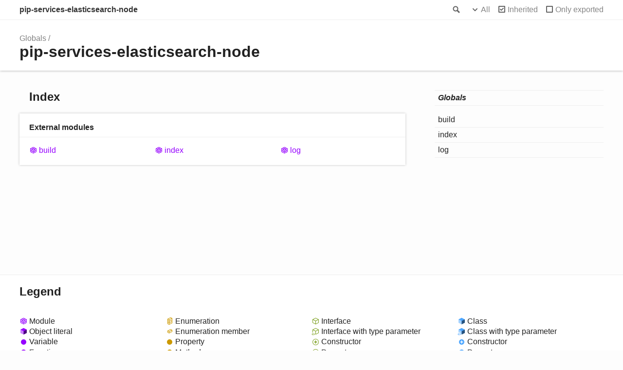

--- FILE ---
content_type: text/html; charset=utf-8
request_url: https://pip-services3-node.github.io/pip-services3-elasticsearch-node/globals.html
body_size: 1409
content:
<!doctype html>
<html class="default no-js">
<head>
	<meta charset="utf-8">
	<meta http-equiv="X-UA-Compatible" content="IE=edge">
	<title>pip-services-elasticsearch-node</title>
	<meta name="description" content="">
	<meta name="viewport" content="width=device-width, initial-scale=1">
	<link rel="stylesheet" href="assets/css/main.css">
</head>
<body>
<header>
	<div class="tsd-page-toolbar">
		<div class="container">
			<div class="table-wrap">
				<div class="table-cell" id="tsd-search" data-index="assets/js/search.js" data-base=".">
					<div class="field">
						<label for="tsd-search-field" class="tsd-widget search no-caption">Search</label>
						<input id="tsd-search-field" type="text" />
					</div>
					<ul class="results">
						<li class="state loading">Preparing search index...</li>
						<li class="state failure">The search index is not available</li>
					</ul>
					<a href="index.html" class="title">pip-services-elasticsearch-node</a>
				</div>
				<div class="table-cell" id="tsd-widgets">
					<div id="tsd-filter">
						<a href="#" class="tsd-widget options no-caption" data-toggle="options">Options</a>
						<div class="tsd-filter-group">
							<div class="tsd-select" id="tsd-filter-visibility">
								<span class="tsd-select-label">All</span>
								<ul class="tsd-select-list">
									<li data-value="public">Public</li>
									<li data-value="protected">Public/Protected</li>
									<li data-value="private" class="selected">All</li>
								</ul>
							</div>
							<input type="checkbox" id="tsd-filter-inherited" checked />
							<label class="tsd-widget" for="tsd-filter-inherited">Inherited</label>
							<input type="checkbox" id="tsd-filter-only-exported" />
							<label class="tsd-widget" for="tsd-filter-only-exported">Only exported</label>
						</div>
					</div>
					<a href="#" class="tsd-widget menu no-caption" data-toggle="menu">Menu</a>
				</div>
			</div>
		</div>
	</div>
	<div class="tsd-page-title">
		<div class="container">
			<ul class="tsd-breadcrumb">
				<li>
					<a href="globals.html">Globals</a>
				</li>
			</ul>
			<h1> pip-services-elasticsearch-node</h1>
		</div>
	</div>
</header>
<div class="container container-main">
	<div class="row">
		<div class="col-8 col-content">
			<section class="tsd-panel-group tsd-index-group">
				<h2>Index</h2>
				<section class="tsd-panel tsd-index-panel">
					<div class="tsd-index-content">
						<section class="tsd-index-section ">
							<h3>External modules</h3>
							<ul class="tsd-index-list">
								<li class="tsd-kind-external-module"><a href="modules/build.html" class="tsd-kind-icon">build</a></li>
								<li class="tsd-kind-external-module"><a href="modules/index.html" class="tsd-kind-icon">index</a></li>
								<li class="tsd-kind-external-module"><a href="modules/log.html" class="tsd-kind-icon">log</a></li>
							</ul>
						</section>
					</div>
				</section>
			</section>
		</div>
		<div class="col-4 col-menu menu-sticky-wrap menu-highlight">
			<nav class="tsd-navigation primary">
				<ul>
					<li class="globals current ">
						<a href="globals.html"><em>Globals</em></a>
					</li>
					<li class=" tsd-kind-external-module">
						<a href="modules/build.html">build</a>
					</li>
					<li class=" tsd-kind-external-module">
						<a href="modules/index.html">index</a>
					</li>
					<li class=" tsd-kind-external-module">
						<a href="modules/log.html">log</a>
					</li>
				</ul>
			</nav>
			<nav class="tsd-navigation secondary menu-sticky">
				<ul class="before-current">
				</ul>
			</nav>
		</div>
	</div>
</div>
<footer class="with-border-bottom">
	<div class="container">
		<h2>Legend</h2>
		<div class="tsd-legend-group">
			<ul class="tsd-legend">
				<li class="tsd-kind-module"><span class="tsd-kind-icon">Module</span></li>
				<li class="tsd-kind-object-literal"><span class="tsd-kind-icon">Object literal</span></li>
				<li class="tsd-kind-variable"><span class="tsd-kind-icon">Variable</span></li>
				<li class="tsd-kind-function"><span class="tsd-kind-icon">Function</span></li>
				<li class="tsd-kind-function tsd-has-type-parameter"><span class="tsd-kind-icon">Function with type parameter</span></li>
				<li class="tsd-kind-index-signature"><span class="tsd-kind-icon">Index signature</span></li>
				<li class="tsd-kind-type-alias"><span class="tsd-kind-icon">Type alias</span></li>
			</ul>
			<ul class="tsd-legend">
				<li class="tsd-kind-enum"><span class="tsd-kind-icon">Enumeration</span></li>
				<li class="tsd-kind-enum-member"><span class="tsd-kind-icon">Enumeration member</span></li>
				<li class="tsd-kind-property tsd-parent-kind-enum"><span class="tsd-kind-icon">Property</span></li>
				<li class="tsd-kind-method tsd-parent-kind-enum"><span class="tsd-kind-icon">Method</span></li>
			</ul>
			<ul class="tsd-legend">
				<li class="tsd-kind-interface"><span class="tsd-kind-icon">Interface</span></li>
				<li class="tsd-kind-interface tsd-has-type-parameter"><span class="tsd-kind-icon">Interface with type parameter</span></li>
				<li class="tsd-kind-constructor tsd-parent-kind-interface"><span class="tsd-kind-icon">Constructor</span></li>
				<li class="tsd-kind-property tsd-parent-kind-interface"><span class="tsd-kind-icon">Property</span></li>
				<li class="tsd-kind-method tsd-parent-kind-interface"><span class="tsd-kind-icon">Method</span></li>
				<li class="tsd-kind-index-signature tsd-parent-kind-interface"><span class="tsd-kind-icon">Index signature</span></li>
			</ul>
			<ul class="tsd-legend">
				<li class="tsd-kind-class"><span class="tsd-kind-icon">Class</span></li>
				<li class="tsd-kind-class tsd-has-type-parameter"><span class="tsd-kind-icon">Class with type parameter</span></li>
				<li class="tsd-kind-constructor tsd-parent-kind-class"><span class="tsd-kind-icon">Constructor</span></li>
				<li class="tsd-kind-property tsd-parent-kind-class"><span class="tsd-kind-icon">Property</span></li>
				<li class="tsd-kind-method tsd-parent-kind-class"><span class="tsd-kind-icon">Method</span></li>
				<li class="tsd-kind-accessor tsd-parent-kind-class"><span class="tsd-kind-icon">Accessor</span></li>
				<li class="tsd-kind-index-signature tsd-parent-kind-class"><span class="tsd-kind-icon">Index signature</span></li>
			</ul>
			<ul class="tsd-legend">
				<li class="tsd-kind-constructor tsd-parent-kind-class tsd-is-inherited"><span class="tsd-kind-icon">Inherited constructor</span></li>
				<li class="tsd-kind-property tsd-parent-kind-class tsd-is-inherited"><span class="tsd-kind-icon">Inherited property</span></li>
				<li class="tsd-kind-method tsd-parent-kind-class tsd-is-inherited"><span class="tsd-kind-icon">Inherited method</span></li>
				<li class="tsd-kind-accessor tsd-parent-kind-class tsd-is-inherited"><span class="tsd-kind-icon">Inherited accessor</span></li>
			</ul>
			<ul class="tsd-legend">
				<li class="tsd-kind-property tsd-parent-kind-class tsd-is-protected"><span class="tsd-kind-icon">Protected property</span></li>
				<li class="tsd-kind-method tsd-parent-kind-class tsd-is-protected"><span class="tsd-kind-icon">Protected method</span></li>
				<li class="tsd-kind-accessor tsd-parent-kind-class tsd-is-protected"><span class="tsd-kind-icon">Protected accessor</span></li>
			</ul>
			<ul class="tsd-legend">
				<li class="tsd-kind-property tsd-parent-kind-class tsd-is-private"><span class="tsd-kind-icon">Private property</span></li>
				<li class="tsd-kind-method tsd-parent-kind-class tsd-is-private"><span class="tsd-kind-icon">Private method</span></li>
				<li class="tsd-kind-accessor tsd-parent-kind-class tsd-is-private"><span class="tsd-kind-icon">Private accessor</span></li>
			</ul>
			<ul class="tsd-legend">
				<li class="tsd-kind-property tsd-parent-kind-class tsd-is-static"><span class="tsd-kind-icon">Static property</span></li>
				<li class="tsd-kind-call-signature tsd-parent-kind-class tsd-is-static"><span class="tsd-kind-icon">Static method</span></li>
			</ul>
		</div>
	</div>
</footer>
<div class="container tsd-generator">
	<p>Generated using <a href="http://typedoc.org/" target="_blank">TypeDoc</a></p>
</div>
<div class="overlay"></div>
<script src="assets/js/main.js"></script>
<script>if (location.protocol == 'file:') document.write('<script src="assets/js/search.js"><' + '/script>');</script>
</body>
</html>

--- FILE ---
content_type: text/css; charset=utf-8
request_url: https://pip-services3-node.github.io/pip-services3-elasticsearch-node/assets/css/main.css
body_size: 9299
content:
/*! normalize.css v1.1.3 | MIT License | git.io/normalize */
/* ========================================================================== HTML5 display definitions ========================================================================== */
/** Correct `block` display not defined in IE 6/7/8/9 and Firefox 3. */
article, aside, details, figcaption, figure, footer, header, hgroup, main, nav, section, summary { display: block; }

/** Correct `inline-block` display not defined in IE 6/7/8/9 and Firefox 3. */
audio, canvas, video { display: inline-block; *display: inline; *zoom: 1; }

/** Prevent modern browsers from displaying `audio` without controls. Remove excess height in iOS 5 devices. */
audio:not([controls]) { display: none; height: 0; }

/** Address styling not present in IE 7/8/9, Firefox 3, and Safari 4. Known issue: no IE 6 support. */
[hidden] { display: none; }

/* ========================================================================== Base ========================================================================== */
/** 1. Correct text resizing oddly in IE 6/7 when body `font-size` is set using `em` units. 2. Prevent iOS text size adjust after orientation change, without disabling user zoom. */
html { font-size: 100%; /* 1 */ -ms-text-size-adjust: 100%; /* 2 */ -webkit-text-size-adjust: 100%; /* 2 */ font-family: sans-serif; }

/** Address `font-family` inconsistency between `textarea` and other form elements. */
button, input, select, textarea { font-family: sans-serif; }

/** Address margins handled incorrectly in IE 6/7. */
body { margin: 0; }

/* ========================================================================== Links ========================================================================== */
/** Address `outline` inconsistency between Chrome and other browsers. */
a:focus { outline: thin dotted; }
a:active, a:hover { outline: 0; }

/** Improve readability when focused and also mouse hovered in all browsers. */
/* ========================================================================== Typography ========================================================================== */
/** Address font sizes and margins set differently in IE 6/7. Address font sizes within `section` and `article` in Firefox 4+, Safari 5, and Chrome. */
h1 { font-size: 2em; margin: 0.67em 0; }

h2 { font-size: 1.5em; margin: 0.83em 0; }

h3 { font-size: 1.17em; margin: 1em 0; }

h4, .tsd-index-panel h3 { font-size: 1em; margin: 1.33em 0; }

h5 { font-size: 0.83em; margin: 1.67em 0; }

h6 { font-size: 0.67em; margin: 2.33em 0; }

/** Address styling not present in IE 7/8/9, Safari 5, and Chrome. */
abbr[title] { border-bottom: 1px dotted; }

/** Address style set to `bolder` in Firefox 3+, Safari 4/5, and Chrome. */
b, strong { font-weight: bold; }

blockquote { margin: 1em 40px; }

/** Address styling not present in Safari 5 and Chrome. */
dfn { font-style: italic; }

/** Address differences between Firefox and other browsers. Known issue: no IE 6/7 normalization. */
hr { box-sizing: content-box; height: 0; }

/** Address styling not present in IE 6/7/8/9. */
mark { background: #ff0; color: #000; }

/** Address margins set differently in IE 6/7. */
p, pre { margin: 1em 0; }

/** Correct font family set oddly in IE 6, Safari 4/5, and Chrome. */
code, kbd, pre, samp { font-family: monospace, serif; _font-family: "courier new", monospace; font-size: 1em; }

/** Improve readability of pre-formatted text in all browsers. */
pre { white-space: pre; white-space: pre-wrap; word-wrap: break-word; }

/** Address CSS quotes not supported in IE 6/7. */
q { quotes: none; }
q:before, q:after { content: ""; content: none; }

/** Address `quotes` property not supported in Safari 4. */
/** Address inconsistent and variable font size in all browsers. */
small { font-size: 80%; }

/** Prevent `sub` and `sup` affecting `line-height` in all browsers. */
sub { font-size: 75%; line-height: 0; position: relative; vertical-align: baseline; }

sup { font-size: 75%; line-height: 0; position: relative; vertical-align: baseline; top: -0.5em; }

sub { bottom: -0.25em; }

/* ========================================================================== Lists ========================================================================== */
/** Address margins set differently in IE 6/7. */
dl, menu, ol, ul { margin: 1em 0; }

dd { margin: 0 0 0 40px; }

/** Address paddings set differently in IE 6/7. */
menu, ol, ul { padding: 0 0 0 40px; }

/** Correct list images handled incorrectly in IE 7. */
nav ul, nav ol { list-style: none; list-style-image: none; }

/* ========================================================================== Embedded content ========================================================================== */
/** 1. Remove border when inside `a` element in IE 6/7/8/9 and Firefox 3. 2. Improve image quality when scaled in IE 7. */
img { border: 0; /* 1 */ -ms-interpolation-mode: bicubic; }

/* 2 */
/** Correct overflow displayed oddly in IE 9. */
svg:not(:root) { overflow: hidden; }

/* ========================================================================== Figures ========================================================================== */
/** Address margin not present in IE 6/7/8/9, Safari 5, and Opera 11. */
figure, form { margin: 0; }

/* ========================================================================== Forms ========================================================================== */
/** Correct margin displayed oddly in IE 6/7. */
/** Define consistent border, margin, and padding. */
fieldset { border: 1px solid #c0c0c0; margin: 0 2px; padding: 0.35em 0.625em 0.75em; }

/** 1. Correct color not being inherited in IE 6/7/8/9. 2. Correct text not wrapping in Firefox 3. 3. Correct alignment displayed oddly in IE 6/7. */
legend { border: 0; /* 1 */ padding: 0; white-space: normal; /* 2 */ *margin-left: -7px; }

/* 3 */
/** 1. Correct font size not being inherited in all browsers. 2. Address margins set differently in IE 6/7, Firefox 3+, Safari 5, and Chrome. 3. Improve appearance and consistency in all browsers. */
button, input, select, textarea { font-size: 100%; /* 1 */ margin: 0; /* 2 */ vertical-align: baseline; /* 3 */ *vertical-align: middle; }

/* 3 */
/** Address Firefox 3+ setting `line-height` on `input` using `!important` in the UA stylesheet. */
button, input { line-height: normal; }

/** Address inconsistent `text-transform` inheritance for `button` and `select`. All other form control elements do not inherit `text-transform` values. Correct `button` style inheritance in Chrome, Safari 5+, and IE 6+. Correct `select` style inheritance in Firefox 4+ and Opera. */
button, select { text-transform: none; }

/** 1. Avoid the WebKit bug in Android 4.0.* where (2) destroys native `audio` and `video` controls. 2. Correct inability to style clickable `input` types in iOS. 3. Improve usability and consistency of cursor style between image-type `input` and others. 4. Remove inner spacing in IE 7 without affecting normal text inputs. Known issue: inner spacing remains in IE 6. */
button, html input[type="button"] { -webkit-appearance: button; /* 2 */ cursor: pointer; /* 3 */ *overflow: visible; }

/* 4 */
input[type="reset"], input[type="submit"] { -webkit-appearance: button; /* 2 */ cursor: pointer; /* 3 */ *overflow: visible; }

/* 4 */
/** Re-set default cursor for disabled elements. */
button[disabled], html input[disabled] { cursor: default; }

/** 1. Address box sizing set to content-box in IE 8/9. 2. Remove excess padding in IE 8/9. 3. Remove excess padding in IE 7. Known issue: excess padding remains in IE 6. */
input { /* 3 */ }
input[type="checkbox"], input[type="radio"] { box-sizing: border-box; /* 1 */ padding: 0; /* 2 */ *height: 13px; /* 3 */ *width: 13px; }
input[type="search"] { -webkit-appearance: textfield; /* 1 */ /* 2 */ box-sizing: content-box; }
input[type="search"]::-webkit-search-cancel-button, input[type="search"]::-webkit-search-decoration { -webkit-appearance: none; }

/** 1. Address `appearance` set to `searchfield` in Safari 5 and Chrome. 2. Address `box-sizing` set to `border-box` in Safari 5 and Chrome (include `-moz` to future-proof). */
/** Remove inner padding and search cancel button in Safari 5 and Chrome on OS X. */
/** Remove inner padding and border in Firefox 3+. */
button::-moz-focus-inner, input::-moz-focus-inner { border: 0; padding: 0; }

/** 1. Remove default vertical scrollbar in IE 6/7/8/9. 2. Improve readability and alignment in all browsers. */
textarea { overflow: auto; /* 1 */ vertical-align: top; }

/* 2 */
/* ========================================================================== Tables ========================================================================== */
/** Remove most spacing between table cells. */
table { border-collapse: collapse; border-spacing: 0; }

/* Visual Studio-like style based on original C# coloring by Jason Diamond <jason@diamond.name> */
.hljs { display: inline-block; padding: 0.5em; background: white; color: black; }

.hljs-comment, .hljs-annotation, .hljs-template_comment, .diff .hljs-header, .hljs-chunk, .apache .hljs-cbracket { color: #008000; }

.hljs-keyword, .hljs-id, .hljs-built_in, .css .smalltalk .hljs-class, .hljs-winutils, .bash .hljs-variable, .tex .hljs-command, .hljs-request, .hljs-status, .nginx .hljs-title { color: #00f; }

.xml .hljs-tag { color: #00f; }
.xml .hljs-tag .hljs-value { color: #00f; }

.hljs-string, .hljs-title, .hljs-parent, .hljs-tag .hljs-value, .hljs-rules .hljs-value { color: #a31515; }

.ruby .hljs-symbol { color: #a31515; }
.ruby .hljs-symbol .hljs-string { color: #a31515; }

.hljs-template_tag, .django .hljs-variable, .hljs-addition, .hljs-flow, .hljs-stream, .apache .hljs-tag, .hljs-date, .tex .hljs-formula, .coffeescript .hljs-attribute { color: #a31515; }

.ruby .hljs-string, .hljs-decorator, .hljs-filter .hljs-argument, .hljs-localvars, .hljs-array, .hljs-attr_selector, .hljs-pseudo, .hljs-pi, .hljs-doctype, .hljs-deletion, .hljs-envvar, .hljs-shebang, .hljs-preprocessor, .hljs-pragma, .userType, .apache .hljs-sqbracket, .nginx .hljs-built_in, .tex .hljs-special, .hljs-prompt { color: #2b91af; }

.hljs-phpdoc, .hljs-javadoc, .hljs-xmlDocTag { color: #808080; }

.vhdl .hljs-typename { font-weight: bold; }
.vhdl .hljs-string { color: #666666; }
.vhdl .hljs-literal { color: #a31515; }
.vhdl .hljs-attribute { color: #00b0e8; }

.xml .hljs-attribute { color: #f00; }

.col > :first-child, .col-1 > :first-child, .col-2 > :first-child, .col-3 > :first-child, .col-4 > :first-child, .col-5 > :first-child, .col-6 > :first-child, .col-7 > :first-child, .col-8 > :first-child, .col-9 > :first-child, .col-10 > :first-child, .col-11 > :first-child, .tsd-panel > :first-child, ul.tsd-descriptions > li > :first-child, .col > :first-child > :first-child, .col-1 > :first-child > :first-child, .col-2 > :first-child > :first-child, .col-3 > :first-child > :first-child, .col-4 > :first-child > :first-child, .col-5 > :first-child > :first-child, .col-6 > :first-child > :first-child, .col-7 > :first-child > :first-child, .col-8 > :first-child > :first-child, .col-9 > :first-child > :first-child, .col-10 > :first-child > :first-child, .col-11 > :first-child > :first-child, .tsd-panel > :first-child > :first-child, ul.tsd-descriptions > li > :first-child > :first-child, .col > :first-child > :first-child > :first-child, .col-1 > :first-child > :first-child > :first-child, .col-2 > :first-child > :first-child > :first-child, .col-3 > :first-child > :first-child > :first-child, .col-4 > :first-child > :first-child > :first-child, .col-5 > :first-child > :first-child > :first-child, .col-6 > :first-child > :first-child > :first-child, .col-7 > :first-child > :first-child > :first-child, .col-8 > :first-child > :first-child > :first-child, .col-9 > :first-child > :first-child > :first-child, .col-10 > :first-child > :first-child > :first-child, .col-11 > :first-child > :first-child > :first-child, .tsd-panel > :first-child > :first-child > :first-child, ul.tsd-descriptions > li > :first-child > :first-child > :first-child { margin-top: 0; }
.col > :last-child, .col-1 > :last-child, .col-2 > :last-child, .col-3 > :last-child, .col-4 > :last-child, .col-5 > :last-child, .col-6 > :last-child, .col-7 > :last-child, .col-8 > :last-child, .col-9 > :last-child, .col-10 > :last-child, .col-11 > :last-child, .tsd-panel > :last-child, ul.tsd-descriptions > li > :last-child, .col > :last-child > :last-child, .col-1 > :last-child > :last-child, .col-2 > :last-child > :last-child, .col-3 > :last-child > :last-child, .col-4 > :last-child > :last-child, .col-5 > :last-child > :last-child, .col-6 > :last-child > :last-child, .col-7 > :last-child > :last-child, .col-8 > :last-child > :last-child, .col-9 > :last-child > :last-child, .col-10 > :last-child > :last-child, .col-11 > :last-child > :last-child, .tsd-panel > :last-child > :last-child, ul.tsd-descriptions > li > :last-child > :last-child, .col > :last-child > :last-child > :last-child, .col-1 > :last-child > :last-child > :last-child, .col-2 > :last-child > :last-child > :last-child, .col-3 > :last-child > :last-child > :last-child, .col-4 > :last-child > :last-child > :last-child, .col-5 > :last-child > :last-child > :last-child, .col-6 > :last-child > :last-child > :last-child, .col-7 > :last-child > :last-child > :last-child, .col-8 > :last-child > :last-child > :last-child, .col-9 > :last-child > :last-child > :last-child, .col-10 > :last-child > :last-child > :last-child, .col-11 > :last-child > :last-child > :last-child, .tsd-panel > :last-child > :last-child > :last-child, ul.tsd-descriptions > li > :last-child > :last-child > :last-child { margin-bottom: 0; }

.container { max-width: 1200px; margin: 0 auto; padding: 0 40px; }
@media (max-width: 640px) { .container { padding: 0 20px; } }

.container-main { padding-bottom: 200px; }

.row { position: relative; margin: 0 -10px; }
.row:after { visibility: hidden; display: block; content: ""; clear: both; height: 0; }

.col, .col-1, .col-2, .col-3, .col-4, .col-5, .col-6, .col-7, .col-8, .col-9, .col-10, .col-11 { box-sizing: border-box; float: left; padding: 0 10px; }

.col-1 { width: 8.33333%; }

.offset-1 { margin-left: 8.33333%; }

.col-2 { width: 16.66667%; }

.offset-2 { margin-left: 16.66667%; }

.col-3 { width: 25%; }

.offset-3 { margin-left: 25%; }

.col-4 { width: 33.33333%; }

.offset-4 { margin-left: 33.33333%; }

.col-5 { width: 41.66667%; }

.offset-5 { margin-left: 41.66667%; }

.col-6 { width: 50%; }

.offset-6 { margin-left: 50%; }

.col-7 { width: 58.33333%; }

.offset-7 { margin-left: 58.33333%; }

.col-8 { width: 66.66667%; }

.offset-8 { margin-left: 66.66667%; }

.col-9 { width: 75%; }

.offset-9 { margin-left: 75%; }

.col-10 { width: 83.33333%; }

.offset-10 { margin-left: 83.33333%; }

.col-11 { width: 91.66667%; }

.offset-11 { margin-left: 91.66667%; }

.tsd-kind-icon { display: block; position: relative; padding-left: 20px; text-indent: -20px; }
.tsd-kind-icon:before { content: ''; display: inline-block; vertical-align: middle; width: 17px; height: 17px; margin: 0 3px 2px 0; background-image: url(../images/icons.png); }
@media (-webkit-min-device-pixel-ratio: 1.5), (min-device-pixel-ratio: 1.5), (min-resolution: 144dpi) { .tsd-kind-icon:before { background-image: url(../images/icons@2x.png); background-size: 238px 204px; } }

.tsd-signature.tsd-kind-icon:before { background-position: 0 -153px; }

.tsd-kind-object-literal > .tsd-kind-icon:before { background-position: 0px -17px; }
.tsd-kind-object-literal.tsd-is-protected > .tsd-kind-icon:before { background-position: -17px -17px; }
.tsd-kind-object-literal.tsd-is-private > .tsd-kind-icon:before { background-position: -34px -17px; }

.tsd-kind-class > .tsd-kind-icon:before { background-position: 0px -34px; }
.tsd-kind-class.tsd-is-protected > .tsd-kind-icon:before { background-position: -17px -34px; }
.tsd-kind-class.tsd-is-private > .tsd-kind-icon:before { background-position: -34px -34px; }

.tsd-kind-class.tsd-has-type-parameter > .tsd-kind-icon:before { background-position: 0px -51px; }
.tsd-kind-class.tsd-has-type-parameter.tsd-is-protected > .tsd-kind-icon:before { background-position: -17px -51px; }
.tsd-kind-class.tsd-has-type-parameter.tsd-is-private > .tsd-kind-icon:before { background-position: -34px -51px; }

.tsd-kind-interface > .tsd-kind-icon:before { background-position: 0px -68px; }
.tsd-kind-interface.tsd-is-protected > .tsd-kind-icon:before { background-position: -17px -68px; }
.tsd-kind-interface.tsd-is-private > .tsd-kind-icon:before { background-position: -34px -68px; }

.tsd-kind-interface.tsd-has-type-parameter > .tsd-kind-icon:before { background-position: 0px -85px; }
.tsd-kind-interface.tsd-has-type-parameter.tsd-is-protected > .tsd-kind-icon:before { background-position: -17px -85px; }
.tsd-kind-interface.tsd-has-type-parameter.tsd-is-private > .tsd-kind-icon:before { background-position: -34px -85px; }

.tsd-kind-module > .tsd-kind-icon:before { background-position: 0px -102px; }
.tsd-kind-module.tsd-is-protected > .tsd-kind-icon:before { background-position: -17px -102px; }
.tsd-kind-module.tsd-is-private > .tsd-kind-icon:before { background-position: -34px -102px; }

.tsd-kind-external-module > .tsd-kind-icon:before { background-position: 0px -102px; }
.tsd-kind-external-module.tsd-is-protected > .tsd-kind-icon:before { background-position: -17px -102px; }
.tsd-kind-external-module.tsd-is-private > .tsd-kind-icon:before { background-position: -34px -102px; }

.tsd-kind-enum > .tsd-kind-icon:before { background-position: 0px -119px; }
.tsd-kind-enum.tsd-is-protected > .tsd-kind-icon:before { background-position: -17px -119px; }
.tsd-kind-enum.tsd-is-private > .tsd-kind-icon:before { background-position: -34px -119px; }

.tsd-kind-enum-member > .tsd-kind-icon:before { background-position: 0px -136px; }
.tsd-kind-enum-member.tsd-is-protected > .tsd-kind-icon:before { background-position: -17px -136px; }
.tsd-kind-enum-member.tsd-is-private > .tsd-kind-icon:before { background-position: -34px -136px; }

.tsd-kind-signature > .tsd-kind-icon:before { background-position: 0px -153px; }
.tsd-kind-signature.tsd-is-protected > .tsd-kind-icon:before { background-position: -17px -153px; }
.tsd-kind-signature.tsd-is-private > .tsd-kind-icon:before { background-position: -34px -153px; }

.tsd-kind-type-alias > .tsd-kind-icon:before { background-position: 0px -170px; }
.tsd-kind-type-alias.tsd-is-protected > .tsd-kind-icon:before { background-position: -17px -170px; }
.tsd-kind-type-alias.tsd-is-private > .tsd-kind-icon:before { background-position: -34px -170px; }

.tsd-kind-variable > .tsd-kind-icon:before { background-position: -136px -0px; }
.tsd-kind-variable.tsd-is-protected > .tsd-kind-icon:before { background-position: -153px -0px; }
.tsd-kind-variable.tsd-is-private > .tsd-kind-icon:before { background-position: -119px -0px; }
.tsd-kind-variable.tsd-parent-kind-class > .tsd-kind-icon:before { background-position: -51px -0px; }
.tsd-kind-variable.tsd-parent-kind-class.tsd-is-inherited > .tsd-kind-icon:before { background-position: -68px -0px; }
.tsd-kind-variable.tsd-parent-kind-class.tsd-is-protected > .tsd-kind-icon:before { background-position: -85px -0px; }
.tsd-kind-variable.tsd-parent-kind-class.tsd-is-protected.tsd-is-inherited > .tsd-kind-icon:before { background-position: -102px -0px; }
.tsd-kind-variable.tsd-parent-kind-class.tsd-is-private > .tsd-kind-icon:before { background-position: -119px -0px; }
.tsd-kind-variable.tsd-parent-kind-enum > .tsd-kind-icon:before { background-position: -170px -0px; }
.tsd-kind-variable.tsd-parent-kind-enum.tsd-is-protected > .tsd-kind-icon:before { background-position: -187px -0px; }
.tsd-kind-variable.tsd-parent-kind-enum.tsd-is-private > .tsd-kind-icon:before { background-position: -119px -0px; }
.tsd-kind-variable.tsd-parent-kind-interface > .tsd-kind-icon:before { background-position: -204px -0px; }
.tsd-kind-variable.tsd-parent-kind-interface.tsd-is-inherited > .tsd-kind-icon:before { background-position: -221px -0px; }

.tsd-kind-property > .tsd-kind-icon:before { background-position: -136px -0px; }
.tsd-kind-property.tsd-is-protected > .tsd-kind-icon:before { background-position: -153px -0px; }
.tsd-kind-property.tsd-is-private > .tsd-kind-icon:before { background-position: -119px -0px; }
.tsd-kind-property.tsd-parent-kind-class > .tsd-kind-icon:before { background-position: -51px -0px; }
.tsd-kind-property.tsd-parent-kind-class.tsd-is-inherited > .tsd-kind-icon:before { background-position: -68px -0px; }
.tsd-kind-property.tsd-parent-kind-class.tsd-is-protected > .tsd-kind-icon:before { background-position: -85px -0px; }
.tsd-kind-property.tsd-parent-kind-class.tsd-is-protected.tsd-is-inherited > .tsd-kind-icon:before { background-position: -102px -0px; }
.tsd-kind-property.tsd-parent-kind-class.tsd-is-private > .tsd-kind-icon:before { background-position: -119px -0px; }
.tsd-kind-property.tsd-parent-kind-enum > .tsd-kind-icon:before { background-position: -170px -0px; }
.tsd-kind-property.tsd-parent-kind-enum.tsd-is-protected > .tsd-kind-icon:before { background-position: -187px -0px; }
.tsd-kind-property.tsd-parent-kind-enum.tsd-is-private > .tsd-kind-icon:before { background-position: -119px -0px; }
.tsd-kind-property.tsd-parent-kind-interface > .tsd-kind-icon:before { background-position: -204px -0px; }
.tsd-kind-property.tsd-parent-kind-interface.tsd-is-inherited > .tsd-kind-icon:before { background-position: -221px -0px; }

.tsd-kind-get-signature > .tsd-kind-icon:before { background-position: -136px -17px; }
.tsd-kind-get-signature.tsd-is-protected > .tsd-kind-icon:before { background-position: -153px -17px; }
.tsd-kind-get-signature.tsd-is-private > .tsd-kind-icon:before { background-position: -119px -17px; }
.tsd-kind-get-signature.tsd-parent-kind-class > .tsd-kind-icon:before { background-position: -51px -17px; }
.tsd-kind-get-signature.tsd-parent-kind-class.tsd-is-inherited > .tsd-kind-icon:before { background-position: -68px -17px; }
.tsd-kind-get-signature.tsd-parent-kind-class.tsd-is-protected > .tsd-kind-icon:before { background-position: -85px -17px; }
.tsd-kind-get-signature.tsd-parent-kind-class.tsd-is-protected.tsd-is-inherited > .tsd-kind-icon:before { background-position: -102px -17px; }
.tsd-kind-get-signature.tsd-parent-kind-class.tsd-is-private > .tsd-kind-icon:before { background-position: -119px -17px; }
.tsd-kind-get-signature.tsd-parent-kind-enum > .tsd-kind-icon:before { background-position: -170px -17px; }
.tsd-kind-get-signature.tsd-parent-kind-enum.tsd-is-protected > .tsd-kind-icon:before { background-position: -187px -17px; }
.tsd-kind-get-signature.tsd-parent-kind-enum.tsd-is-private > .tsd-kind-icon:before { background-position: -119px -17px; }
.tsd-kind-get-signature.tsd-parent-kind-interface > .tsd-kind-icon:before { background-position: -204px -17px; }
.tsd-kind-get-signature.tsd-parent-kind-interface.tsd-is-inherited > .tsd-kind-icon:before { background-position: -221px -17px; }

.tsd-kind-set-signature > .tsd-kind-icon:before { background-position: -136px -34px; }
.tsd-kind-set-signature.tsd-is-protected > .tsd-kind-icon:before { background-position: -153px -34px; }
.tsd-kind-set-signature.tsd-is-private > .tsd-kind-icon:before { background-position: -119px -34px; }
.tsd-kind-set-signature.tsd-parent-kind-class > .tsd-kind-icon:before { background-position: -51px -34px; }
.tsd-kind-set-signature.tsd-parent-kind-class.tsd-is-inherited > .tsd-kind-icon:before { background-position: -68px -34px; }
.tsd-kind-set-signature.tsd-parent-kind-class.tsd-is-protected > .tsd-kind-icon:before { background-position: -85px -34px; }
.tsd-kind-set-signature.tsd-parent-kind-class.tsd-is-protected.tsd-is-inherited > .tsd-kind-icon:before { background-position: -102px -34px; }
.tsd-kind-set-signature.tsd-parent-kind-class.tsd-is-private > .tsd-kind-icon:before { background-position: -119px -34px; }
.tsd-kind-set-signature.tsd-parent-kind-enum > .tsd-kind-icon:before { background-position: -170px -34px; }
.tsd-kind-set-signature.tsd-parent-kind-enum.tsd-is-protected > .tsd-kind-icon:before { background-position: -187px -34px; }
.tsd-kind-set-signature.tsd-parent-kind-enum.tsd-is-private > .tsd-kind-icon:before { background-position: -119px -34px; }
.tsd-kind-set-signature.tsd-parent-kind-interface > .tsd-kind-icon:before { background-position: -204px -34px; }
.tsd-kind-set-signature.tsd-parent-kind-interface.tsd-is-inherited > .tsd-kind-icon:before { background-position: -221px -34px; }

.tsd-kind-accessor > .tsd-kind-icon:before { background-position: -136px -51px; }
.tsd-kind-accessor.tsd-is-protected > .tsd-kind-icon:before { background-position: -153px -51px; }
.tsd-kind-accessor.tsd-is-private > .tsd-kind-icon:before { background-position: -119px -51px; }
.tsd-kind-accessor.tsd-parent-kind-class > .tsd-kind-icon:before { background-position: -51px -51px; }
.tsd-kind-accessor.tsd-parent-kind-class.tsd-is-inherited > .tsd-kind-icon:before { background-position: -68px -51px; }
.tsd-kind-accessor.tsd-parent-kind-class.tsd-is-protected > .tsd-kind-icon:before { background-position: -85px -51px; }
.tsd-kind-accessor.tsd-parent-kind-class.tsd-is-protected.tsd-is-inherited > .tsd-kind-icon:before { background-position: -102px -51px; }
.tsd-kind-accessor.tsd-parent-kind-class.tsd-is-private > .tsd-kind-icon:before { background-position: -119px -51px; }
.tsd-kind-accessor.tsd-parent-kind-enum > .tsd-kind-icon:before { background-position: -170px -51px; }
.tsd-kind-accessor.tsd-parent-kind-enum.tsd-is-protected > .tsd-kind-icon:before { background-position: -187px -51px; }
.tsd-kind-accessor.tsd-parent-kind-enum.tsd-is-private > .tsd-kind-icon:before { background-position: -119px -51px; }
.tsd-kind-accessor.tsd-parent-kind-interface > .tsd-kind-icon:before { background-position: -204px -51px; }
.tsd-kind-accessor.tsd-parent-kind-interface.tsd-is-inherited > .tsd-kind-icon:before { background-position: -221px -51px; }

.tsd-kind-function > .tsd-kind-icon:before { background-position: -136px -68px; }
.tsd-kind-function.tsd-is-protected > .tsd-kind-icon:before { background-position: -153px -68px; }
.tsd-kind-function.tsd-is-private > .tsd-kind-icon:before { background-position: -119px -68px; }
.tsd-kind-function.tsd-parent-kind-class > .tsd-kind-icon:before { background-position: -51px -68px; }
.tsd-kind-function.tsd-parent-kind-class.tsd-is-inherited > .tsd-kind-icon:before { background-position: -68px -68px; }
.tsd-kind-function.tsd-parent-kind-class.tsd-is-protected > .tsd-kind-icon:before { background-position: -85px -68px; }
.tsd-kind-function.tsd-parent-kind-class.tsd-is-protected.tsd-is-inherited > .tsd-kind-icon:before { background-position: -102px -68px; }
.tsd-kind-function.tsd-parent-kind-class.tsd-is-private > .tsd-kind-icon:before { background-position: -119px -68px; }
.tsd-kind-function.tsd-parent-kind-enum > .tsd-kind-icon:before { background-position: -170px -68px; }
.tsd-kind-function.tsd-parent-kind-enum.tsd-is-protected > .tsd-kind-icon:before { background-position: -187px -68px; }
.tsd-kind-function.tsd-parent-kind-enum.tsd-is-private > .tsd-kind-icon:before { background-position: -119px -68px; }
.tsd-kind-function.tsd-parent-kind-interface > .tsd-kind-icon:before { background-position: -204px -68px; }
.tsd-kind-function.tsd-parent-kind-interface.tsd-is-inherited > .tsd-kind-icon:before { background-position: -221px -68px; }

.tsd-kind-method > .tsd-kind-icon:before { background-position: -136px -68px; }
.tsd-kind-method.tsd-is-protected > .tsd-kind-icon:before { background-position: -153px -68px; }
.tsd-kind-method.tsd-is-private > .tsd-kind-icon:before { background-position: -119px -68px; }
.tsd-kind-method.tsd-parent-kind-class > .tsd-kind-icon:before { background-position: -51px -68px; }
.tsd-kind-method.tsd-parent-kind-class.tsd-is-inherited > .tsd-kind-icon:before { background-position: -68px -68px; }
.tsd-kind-method.tsd-parent-kind-class.tsd-is-protected > .tsd-kind-icon:before { background-position: -85px -68px; }
.tsd-kind-method.tsd-parent-kind-class.tsd-is-protected.tsd-is-inherited > .tsd-kind-icon:before { background-position: -102px -68px; }
.tsd-kind-method.tsd-parent-kind-class.tsd-is-private > .tsd-kind-icon:before { background-position: -119px -68px; }
.tsd-kind-method.tsd-parent-kind-enum > .tsd-kind-icon:before { background-position: -170px -68px; }
.tsd-kind-method.tsd-parent-kind-enum.tsd-is-protected > .tsd-kind-icon:before { background-position: -187px -68px; }
.tsd-kind-method.tsd-parent-kind-enum.tsd-is-private > .tsd-kind-icon:before { background-position: -119px -68px; }
.tsd-kind-method.tsd-parent-kind-interface > .tsd-kind-icon:before { background-position: -204px -68px; }
.tsd-kind-method.tsd-parent-kind-interface.tsd-is-inherited > .tsd-kind-icon:before { background-position: -221px -68px; }

.tsd-kind-call-signature > .tsd-kind-icon:before { background-position: -136px -68px; }
.tsd-kind-call-signature.tsd-is-protected > .tsd-kind-icon:before { background-position: -153px -68px; }
.tsd-kind-call-signature.tsd-is-private > .tsd-kind-icon:before { background-position: -119px -68px; }
.tsd-kind-call-signature.tsd-parent-kind-class > .tsd-kind-icon:before { background-position: -51px -68px; }
.tsd-kind-call-signature.tsd-parent-kind-class.tsd-is-inherited > .tsd-kind-icon:before { background-position: -68px -68px; }
.tsd-kind-call-signature.tsd-parent-kind-class.tsd-is-protected > .tsd-kind-icon:before { background-position: -85px -68px; }
.tsd-kind-call-signature.tsd-parent-kind-class.tsd-is-protected.tsd-is-inherited > .tsd-kind-icon:before { background-position: -102px -68px; }
.tsd-kind-call-signature.tsd-parent-kind-class.tsd-is-private > .tsd-kind-icon:before { background-position: -119px -68px; }
.tsd-kind-call-signature.tsd-parent-kind-enum > .tsd-kind-icon:before { background-position: -170px -68px; }
.tsd-kind-call-signature.tsd-parent-kind-enum.tsd-is-protected > .tsd-kind-icon:before { background-position: -187px -68px; }
.tsd-kind-call-signature.tsd-parent-kind-enum.tsd-is-private > .tsd-kind-icon:before { background-position: -119px -68px; }
.tsd-kind-call-signature.tsd-parent-kind-interface > .tsd-kind-icon:before { background-position: -204px -68px; }
.tsd-kind-call-signature.tsd-parent-kind-interface.tsd-is-inherited > .tsd-kind-icon:before { background-position: -221px -68px; }

.tsd-kind-function.tsd-has-type-parameter > .tsd-kind-icon:before { background-position: -136px -85px; }
.tsd-kind-function.tsd-has-type-parameter.tsd-is-protected > .tsd-kind-icon:before { background-position: -153px -85px; }
.tsd-kind-function.tsd-has-type-parameter.tsd-is-private > .tsd-kind-icon:before { background-position: -119px -85px; }
.tsd-kind-function.tsd-has-type-parameter.tsd-parent-kind-class > .tsd-kind-icon:before { background-position: -51px -85px; }
.tsd-kind-function.tsd-has-type-parameter.tsd-parent-kind-class.tsd-is-inherited > .tsd-kind-icon:before { background-position: -68px -85px; }
.tsd-kind-function.tsd-has-type-parameter.tsd-parent-kind-class.tsd-is-protected > .tsd-kind-icon:before { background-position: -85px -85px; }
.tsd-kind-function.tsd-has-type-parameter.tsd-parent-kind-class.tsd-is-protected.tsd-is-inherited > .tsd-kind-icon:before { background-position: -102px -85px; }
.tsd-kind-function.tsd-has-type-parameter.tsd-parent-kind-class.tsd-is-private > .tsd-kind-icon:before { background-position: -119px -85px; }
.tsd-kind-function.tsd-has-type-parameter.tsd-parent-kind-enum > .tsd-kind-icon:before { background-position: -170px -85px; }
.tsd-kind-function.tsd-has-type-parameter.tsd-parent-kind-enum.tsd-is-protected > .tsd-kind-icon:before { background-position: -187px -85px; }
.tsd-kind-function.tsd-has-type-parameter.tsd-parent-kind-enum.tsd-is-private > .tsd-kind-icon:before { background-position: -119px -85px; }
.tsd-kind-function.tsd-has-type-parameter.tsd-parent-kind-interface > .tsd-kind-icon:before { background-position: -204px -85px; }
.tsd-kind-function.tsd-has-type-parameter.tsd-parent-kind-interface.tsd-is-inherited > .tsd-kind-icon:before { background-position: -221px -85px; }

.tsd-kind-method.tsd-has-type-parameter > .tsd-kind-icon:before { background-position: -136px -85px; }
.tsd-kind-method.tsd-has-type-parameter.tsd-is-protected > .tsd-kind-icon:before { background-position: -153px -85px; }
.tsd-kind-method.tsd-has-type-parameter.tsd-is-private > .tsd-kind-icon:before { background-position: -119px -85px; }
.tsd-kind-method.tsd-has-type-parameter.tsd-parent-kind-class > .tsd-kind-icon:before { background-position: -51px -85px; }
.tsd-kind-method.tsd-has-type-parameter.tsd-parent-kind-class.tsd-is-inherited > .tsd-kind-icon:before { background-position: -68px -85px; }
.tsd-kind-method.tsd-has-type-parameter.tsd-parent-kind-class.tsd-is-protected > .tsd-kind-icon:before { background-position: -85px -85px; }
.tsd-kind-method.tsd-has-type-parameter.tsd-parent-kind-class.tsd-is-protected.tsd-is-inherited > .tsd-kind-icon:before { background-position: -102px -85px; }
.tsd-kind-method.tsd-has-type-parameter.tsd-parent-kind-class.tsd-is-private > .tsd-kind-icon:before { background-position: -119px -85px; }
.tsd-kind-method.tsd-has-type-parameter.tsd-parent-kind-enum > .tsd-kind-icon:before { background-position: -170px -85px; }
.tsd-kind-method.tsd-has-type-parameter.tsd-parent-kind-enum.tsd-is-protected > .tsd-kind-icon:before { background-position: -187px -85px; }
.tsd-kind-method.tsd-has-type-parameter.tsd-parent-kind-enum.tsd-is-private > .tsd-kind-icon:before { background-position: -119px -85px; }
.tsd-kind-method.tsd-has-type-parameter.tsd-parent-kind-interface > .tsd-kind-icon:before { background-position: -204px -85px; }
.tsd-kind-method.tsd-has-type-parameter.tsd-parent-kind-interface.tsd-is-inherited > .tsd-kind-icon:before { background-position: -221px -85px; }

.tsd-kind-constructor > .tsd-kind-icon:before { background-position: -136px -102px; }
.tsd-kind-constructor.tsd-is-protected > .tsd-kind-icon:before { background-position: -153px -102px; }
.tsd-kind-constructor.tsd-is-private > .tsd-kind-icon:before { background-position: -119px -102px; }
.tsd-kind-constructor.tsd-parent-kind-class > .tsd-kind-icon:before { background-position: -51px -102px; }
.tsd-kind-constructor.tsd-parent-kind-class.tsd-is-inherited > .tsd-kind-icon:before { background-position: -68px -102px; }
.tsd-kind-constructor.tsd-parent-kind-class.tsd-is-protected > .tsd-kind-icon:before { background-position: -85px -102px; }
.tsd-kind-constructor.tsd-parent-kind-class.tsd-is-protected.tsd-is-inherited > .tsd-kind-icon:before { background-position: -102px -102px; }
.tsd-kind-constructor.tsd-parent-kind-class.tsd-is-private > .tsd-kind-icon:before { background-position: -119px -102px; }
.tsd-kind-constructor.tsd-parent-kind-enum > .tsd-kind-icon:before { background-position: -170px -102px; }
.tsd-kind-constructor.tsd-parent-kind-enum.tsd-is-protected > .tsd-kind-icon:before { background-position: -187px -102px; }
.tsd-kind-constructor.tsd-parent-kind-enum.tsd-is-private > .tsd-kind-icon:before { background-position: -119px -102px; }
.tsd-kind-constructor.tsd-parent-kind-interface > .tsd-kind-icon:before { background-position: -204px -102px; }
.tsd-kind-constructor.tsd-parent-kind-interface.tsd-is-inherited > .tsd-kind-icon:before { background-position: -221px -102px; }

.tsd-kind-constructor-signature > .tsd-kind-icon:before { background-position: -136px -102px; }
.tsd-kind-constructor-signature.tsd-is-protected > .tsd-kind-icon:before { background-position: -153px -102px; }
.tsd-kind-constructor-signature.tsd-is-private > .tsd-kind-icon:before { background-position: -119px -102px; }
.tsd-kind-constructor-signature.tsd-parent-kind-class > .tsd-kind-icon:before { background-position: -51px -102px; }
.tsd-kind-constructor-signature.tsd-parent-kind-class.tsd-is-inherited > .tsd-kind-icon:before { background-position: -68px -102px; }
.tsd-kind-constructor-signature.tsd-parent-kind-class.tsd-is-protected > .tsd-kind-icon:before { background-position: -85px -102px; }
.tsd-kind-constructor-signature.tsd-parent-kind-class.tsd-is-protected.tsd-is-inherited > .tsd-kind-icon:before { background-position: -102px -102px; }
.tsd-kind-constructor-signature.tsd-parent-kind-class.tsd-is-private > .tsd-kind-icon:before { background-position: -119px -102px; }
.tsd-kind-constructor-signature.tsd-parent-kind-enum > .tsd-kind-icon:before { background-position: -170px -102px; }
.tsd-kind-constructor-signature.tsd-parent-kind-enum.tsd-is-protected > .tsd-kind-icon:before { background-position: -187px -102px; }
.tsd-kind-constructor-signature.tsd-parent-kind-enum.tsd-is-private > .tsd-kind-icon:before { background-position: -119px -102px; }
.tsd-kind-constructor-signature.tsd-parent-kind-interface > .tsd-kind-icon:before { background-position: -204px -102px; }
.tsd-kind-constructor-signature.tsd-parent-kind-interface.tsd-is-inherited > .tsd-kind-icon:before { background-position: -221px -102px; }

.tsd-kind-index-signature > .tsd-kind-icon:before { background-position: -136px -119px; }
.tsd-kind-index-signature.tsd-is-protected > .tsd-kind-icon:before { background-position: -153px -119px; }
.tsd-kind-index-signature.tsd-is-private > .tsd-kind-icon:before { background-position: -119px -119px; }
.tsd-kind-index-signature.tsd-parent-kind-class > .tsd-kind-icon:before { background-position: -51px -119px; }
.tsd-kind-index-signature.tsd-parent-kind-class.tsd-is-inherited > .tsd-kind-icon:before { background-position: -68px -119px; }
.tsd-kind-index-signature.tsd-parent-kind-class.tsd-is-protected > .tsd-kind-icon:before { background-position: -85px -119px; }
.tsd-kind-index-signature.tsd-parent-kind-class.tsd-is-protected.tsd-is-inherited > .tsd-kind-icon:before { background-position: -102px -119px; }
.tsd-kind-index-signature.tsd-parent-kind-class.tsd-is-private > .tsd-kind-icon:before { background-position: -119px -119px; }
.tsd-kind-index-signature.tsd-parent-kind-enum > .tsd-kind-icon:before { background-position: -170px -119px; }
.tsd-kind-index-signature.tsd-parent-kind-enum.tsd-is-protected > .tsd-kind-icon:before { background-position: -187px -119px; }
.tsd-kind-index-signature.tsd-parent-kind-enum.tsd-is-private > .tsd-kind-icon:before { background-position: -119px -119px; }
.tsd-kind-index-signature.tsd-parent-kind-interface > .tsd-kind-icon:before { background-position: -204px -119px; }
.tsd-kind-index-signature.tsd-parent-kind-interface.tsd-is-inherited > .tsd-kind-icon:before { background-position: -221px -119px; }

.tsd-kind-event > .tsd-kind-icon:before { background-position: -136px -136px; }
.tsd-kind-event.tsd-is-protected > .tsd-kind-icon:before { background-position: -153px -136px; }
.tsd-kind-event.tsd-is-private > .tsd-kind-icon:before { background-position: -119px -136px; }
.tsd-kind-event.tsd-parent-kind-class > .tsd-kind-icon:before { background-position: -51px -136px; }
.tsd-kind-event.tsd-parent-kind-class.tsd-is-inherited > .tsd-kind-icon:before { background-position: -68px -136px; }
.tsd-kind-event.tsd-parent-kind-class.tsd-is-protected > .tsd-kind-icon:before { background-position: -85px -136px; }
.tsd-kind-event.tsd-parent-kind-class.tsd-is-protected.tsd-is-inherited > .tsd-kind-icon:before { background-position: -102px -136px; }
.tsd-kind-event.tsd-parent-kind-class.tsd-is-private > .tsd-kind-icon:before { background-position: -119px -136px; }
.tsd-kind-event.tsd-parent-kind-enum > .tsd-kind-icon:before { background-position: -170px -136px; }
.tsd-kind-event.tsd-parent-kind-enum.tsd-is-protected > .tsd-kind-icon:before { background-position: -187px -136px; }
.tsd-kind-event.tsd-parent-kind-enum.tsd-is-private > .tsd-kind-icon:before { background-position: -119px -136px; }
.tsd-kind-event.tsd-parent-kind-interface > .tsd-kind-icon:before { background-position: -204px -136px; }
.tsd-kind-event.tsd-parent-kind-interface.tsd-is-inherited > .tsd-kind-icon:before { background-position: -221px -136px; }

.tsd-is-static > .tsd-kind-icon:before { background-position: -136px -153px; }
.tsd-is-static.tsd-is-protected > .tsd-kind-icon:before { background-position: -153px -153px; }
.tsd-is-static.tsd-is-private > .tsd-kind-icon:before { background-position: -119px -153px; }
.tsd-is-static.tsd-parent-kind-class > .tsd-kind-icon:before { background-position: -51px -153px; }
.tsd-is-static.tsd-parent-kind-class.tsd-is-inherited > .tsd-kind-icon:before { background-position: -68px -153px; }
.tsd-is-static.tsd-parent-kind-class.tsd-is-protected > .tsd-kind-icon:before { background-position: -85px -153px; }
.tsd-is-static.tsd-parent-kind-class.tsd-is-protected.tsd-is-inherited > .tsd-kind-icon:before { background-position: -102px -153px; }
.tsd-is-static.tsd-parent-kind-class.tsd-is-private > .tsd-kind-icon:before { background-position: -119px -153px; }
.tsd-is-static.tsd-parent-kind-enum > .tsd-kind-icon:before { background-position: -170px -153px; }
.tsd-is-static.tsd-parent-kind-enum.tsd-is-protected > .tsd-kind-icon:before { background-position: -187px -153px; }
.tsd-is-static.tsd-parent-kind-enum.tsd-is-private > .tsd-kind-icon:before { background-position: -119px -153px; }
.tsd-is-static.tsd-parent-kind-interface > .tsd-kind-icon:before { background-position: -204px -153px; }
.tsd-is-static.tsd-parent-kind-interface.tsd-is-inherited > .tsd-kind-icon:before { background-position: -221px -153px; }

.tsd-is-static.tsd-kind-function > .tsd-kind-icon:before { background-position: -136px -170px; }
.tsd-is-static.tsd-kind-function.tsd-is-protected > .tsd-kind-icon:before { background-position: -153px -170px; }
.tsd-is-static.tsd-kind-function.tsd-is-private > .tsd-kind-icon:before { background-position: -119px -170px; }
.tsd-is-static.tsd-kind-function.tsd-parent-kind-class > .tsd-kind-icon:before { background-position: -51px -170px; }
.tsd-is-static.tsd-kind-function.tsd-parent-kind-class.tsd-is-inherited > .tsd-kind-icon:before { background-position: -68px -170px; }
.tsd-is-static.tsd-kind-function.tsd-parent-kind-class.tsd-is-protected > .tsd-kind-icon:before { background-position: -85px -170px; }
.tsd-is-static.tsd-kind-function.tsd-parent-kind-class.tsd-is-protected.tsd-is-inherited > .tsd-kind-icon:before { background-position: -102px -170px; }
.tsd-is-static.tsd-kind-function.tsd-parent-kind-class.tsd-is-private > .tsd-kind-icon:before { background-position: -119px -170px; }
.tsd-is-static.tsd-kind-function.tsd-parent-kind-enum > .tsd-kind-icon:before { background-position: -170px -170px; }
.tsd-is-static.tsd-kind-function.tsd-parent-kind-enum.tsd-is-protected > .tsd-kind-icon:before { background-position: -187px -170px; }
.tsd-is-static.tsd-kind-function.tsd-parent-kind-enum.tsd-is-private > .tsd-kind-icon:before { background-position: -119px -170px; }
.tsd-is-static.tsd-kind-function.tsd-parent-kind-interface > .tsd-kind-icon:before { background-position: -204px -170px; }
.tsd-is-static.tsd-kind-function.tsd-parent-kind-interface.tsd-is-inherited > .tsd-kind-icon:before { background-position: -221px -170px; }

.tsd-is-static.tsd-kind-method > .tsd-kind-icon:before { background-position: -136px -170px; }
.tsd-is-static.tsd-kind-method.tsd-is-protected > .tsd-kind-icon:before { background-position: -153px -170px; }
.tsd-is-static.tsd-kind-method.tsd-is-private > .tsd-kind-icon:before { background-position: -119px -170px; }
.tsd-is-static.tsd-kind-method.tsd-parent-kind-class > .tsd-kind-icon:before { background-position: -51px -170px; }
.tsd-is-static.tsd-kind-method.tsd-parent-kind-class.tsd-is-inherited > .tsd-kind-icon:before { background-position: -68px -170px; }
.tsd-is-static.tsd-kind-method.tsd-parent-kind-class.tsd-is-protected > .tsd-kind-icon:before { background-position: -85px -170px; }
.tsd-is-static.tsd-kind-method.tsd-parent-kind-class.tsd-is-protected.tsd-is-inherited > .tsd-kind-icon:before { background-position: -102px -170px; }
.tsd-is-static.tsd-kind-method.tsd-parent-kind-class.tsd-is-private > .tsd-kind-icon:before { background-position: -119px -170px; }
.tsd-is-static.tsd-kind-method.tsd-parent-kind-enum > .tsd-kind-icon:before { background-position: -170px -170px; }
.tsd-is-static.tsd-kind-method.tsd-parent-kind-enum.tsd-is-protected > .tsd-kind-icon:before { background-position: -187px -170px; }
.tsd-is-static.tsd-kind-method.tsd-parent-kind-enum.tsd-is-private > .tsd-kind-icon:before { background-position: -119px -170px; }
.tsd-is-static.tsd-kind-method.tsd-parent-kind-interface > .tsd-kind-icon:before { background-position: -204px -170px; }
.tsd-is-static.tsd-kind-method.tsd-parent-kind-interface.tsd-is-inherited > .tsd-kind-icon:before { background-position: -221px -170px; }

.tsd-is-static.tsd-kind-call-signature > .tsd-kind-icon:before { background-position: -136px -170px; }
.tsd-is-static.tsd-kind-call-signature.tsd-is-protected > .tsd-kind-icon:before { background-position: -153px -170px; }
.tsd-is-static.tsd-kind-call-signature.tsd-is-private > .tsd-kind-icon:before { background-position: -119px -170px; }
.tsd-is-static.tsd-kind-call-signature.tsd-parent-kind-class > .tsd-kind-icon:before { background-position: -51px -170px; }
.tsd-is-static.tsd-kind-call-signature.tsd-parent-kind-class.tsd-is-inherited > .tsd-kind-icon:before { background-position: -68px -170px; }
.tsd-is-static.tsd-kind-call-signature.tsd-parent-kind-class.tsd-is-protected > .tsd-kind-icon:before { background-position: -85px -170px; }
.tsd-is-static.tsd-kind-call-signature.tsd-parent-kind-class.tsd-is-protected.tsd-is-inherited > .tsd-kind-icon:before { background-position: -102px -170px; }
.tsd-is-static.tsd-kind-call-signature.tsd-parent-kind-class.tsd-is-private > .tsd-kind-icon:before { background-position: -119px -170px; }
.tsd-is-static.tsd-kind-call-signature.tsd-parent-kind-enum > .tsd-kind-icon:before { background-position: -170px -170px; }
.tsd-is-static.tsd-kind-call-signature.tsd-parent-kind-enum.tsd-is-protected > .tsd-kind-icon:before { background-position: -187px -170px; }
.tsd-is-static.tsd-kind-call-signature.tsd-parent-kind-enum.tsd-is-private > .tsd-kind-icon:before { background-position: -119px -170px; }
.tsd-is-static.tsd-kind-call-signature.tsd-parent-kind-interface > .tsd-kind-icon:before { background-position: -204px -170px; }
.tsd-is-static.tsd-kind-call-signature.tsd-parent-kind-interface.tsd-is-inherited > .tsd-kind-icon:before { background-position: -221px -170px; }

.tsd-is-static.tsd-kind-event > .tsd-kind-icon:before { background-position: -136px -187px; }
.tsd-is-static.tsd-kind-event.tsd-is-protected > .tsd-kind-icon:before { background-position: -153px -187px; }
.tsd-is-static.tsd-kind-event.tsd-is-private > .tsd-kind-icon:before { background-position: -119px -187px; }
.tsd-is-static.tsd-kind-event.tsd-parent-kind-class > .tsd-kind-icon:before { background-position: -51px -187px; }
.tsd-is-static.tsd-kind-event.tsd-parent-kind-class.tsd-is-inherited > .tsd-kind-icon:before { background-position: -68px -187px; }
.tsd-is-static.tsd-kind-event.tsd-parent-kind-class.tsd-is-protected > .tsd-kind-icon:before { background-position: -85px -187px; }
.tsd-is-static.tsd-kind-event.tsd-parent-kind-class.tsd-is-protected.tsd-is-inherited > .tsd-kind-icon:before { background-position: -102px -187px; }
.tsd-is-static.tsd-kind-event.tsd-parent-kind-class.tsd-is-private > .tsd-kind-icon:before { background-position: -119px -187px; }
.tsd-is-static.tsd-kind-event.tsd-parent-kind-enum > .tsd-kind-icon:before { background-position: -170px -187px; }
.tsd-is-static.tsd-kind-event.tsd-parent-kind-enum.tsd-is-protected > .tsd-kind-icon:before { background-position: -187px -187px; }
.tsd-is-static.tsd-kind-event.tsd-parent-kind-enum.tsd-is-private > .tsd-kind-icon:before { background-position: -119px -187px; }
.tsd-is-static.tsd-kind-event.tsd-parent-kind-interface > .tsd-kind-icon:before { background-position: -204px -187px; }
.tsd-is-static.tsd-kind-event.tsd-parent-kind-interface.tsd-is-inherited > .tsd-kind-icon:before { background-position: -221px -187px; }

.no-transition { transition: none !important; }

@-webkit-keyframes fade-in { from { opacity: 0; }
  to { opacity: 1; } }

@keyframes fade-in { from { opacity: 0; }
  to { opacity: 1; } }
@-webkit-keyframes fade-out { from { opacity: 1; visibility: visible; }
  to { opacity: 0; } }
@keyframes fade-out { from { opacity: 1; visibility: visible; }
  to { opacity: 0; } }
@-webkit-keyframes fade-in-delayed { 0% { opacity: 0; }
  33% { opacity: 0; }
  100% { opacity: 1; } }
@keyframes fade-in-delayed { 0% { opacity: 0; }
  33% { opacity: 0; }
  100% { opacity: 1; } }
@-webkit-keyframes fade-out-delayed { 0% { opacity: 1; visibility: visible; }
  66% { opacity: 0; }
  100% { opacity: 0; } }
@keyframes fade-out-delayed { 0% { opacity: 1; visibility: visible; }
  66% { opacity: 0; }
  100% { opacity: 0; } }
@-webkit-keyframes shift-to-left { from { -webkit-transform: translate(0, 0); transform: translate(0, 0); }
  to { -webkit-transform: translate(-25%, 0); transform: translate(-25%, 0); } }
@keyframes shift-to-left { from { -webkit-transform: translate(0, 0); transform: translate(0, 0); }
  to { -webkit-transform: translate(-25%, 0); transform: translate(-25%, 0); } }
@-webkit-keyframes unshift-to-left { from { -webkit-transform: translate(-25%, 0); transform: translate(-25%, 0); }
  to { -webkit-transform: translate(0, 0); transform: translate(0, 0); } }
@keyframes unshift-to-left { from { -webkit-transform: translate(-25%, 0); transform: translate(-25%, 0); }
  to { -webkit-transform: translate(0, 0); transform: translate(0, 0); } }
@-webkit-keyframes pop-in-from-right { from { -webkit-transform: translate(100%, 0); transform: translate(100%, 0); }
  to { -webkit-transform: translate(0, 0); transform: translate(0, 0); } }
@keyframes pop-in-from-right { from { -webkit-transform: translate(100%, 0); transform: translate(100%, 0); }
  to { -webkit-transform: translate(0, 0); transform: translate(0, 0); } }
@-webkit-keyframes pop-out-to-right { from { -webkit-transform: translate(0, 0); transform: translate(0, 0); visibility: visible; }
  to { -webkit-transform: translate(100%, 0); transform: translate(100%, 0); } }
@keyframes pop-out-to-right { from { -webkit-transform: translate(0, 0); transform: translate(0, 0); visibility: visible; }
  to { -webkit-transform: translate(100%, 0); transform: translate(100%, 0); } }
body { background: #fdfdfd; font-family: "Segoe UI", sans-serif; font-size: 16px; color: #222; }

a { color: #4da6ff; text-decoration: none; }
a:hover { text-decoration: underline; }

code, pre { font-family: Menlo, Monaco, Consolas, "Courier New", monospace; padding: 0.2em; margin: 0; font-size: 14px; background-color: rgba(0, 0, 0, 0.04); }

pre { padding: 10px; }
pre code { padding: 0; font-size: 100%; background-color: transparent; }

.tsd-typography { line-height: 1.333em; }
.tsd-typography ul { list-style: square; padding: 0 0 0 20px; margin: 0; }
.tsd-typography h4, .tsd-typography .tsd-index-panel h3, .tsd-index-panel .tsd-typography h3, .tsd-typography h5, .tsd-typography h6 { font-size: 1em; margin: 0; }
.tsd-typography h5, .tsd-typography h6 { font-weight: normal; }
.tsd-typography p, .tsd-typography ul, .tsd-typography ol { margin: 1em 0; }

@media (min-width: 901px) and (max-width: 1024px) { html.default .col-content { width: 72%; }
  html.default .col-menu { width: 28%; }
  html.default .tsd-navigation { padding-left: 10px; } }
@media (max-width: 900px) { html.default .col-content { float: none; width: 100%; }
  html.default .col-menu { position: fixed !important; overflow: auto; -webkit-overflow-scrolling: touch; overflow-scrolling: touch; z-index: 1024; top: 0 !important; bottom: 0 !important; left: auto !important; right: 0 !important; width: 100%; padding: 20px 20px 0 0; max-width: 450px; visibility: hidden; background-color: #fff; -webkit-transform: translate(100%, 0); transform: translate(100%, 0); }
  html.default .col-menu > *:last-child { padding-bottom: 20px; }
  html.default .overlay { content: ""; display: block; position: fixed; z-index: 1023; top: 0; left: 0; right: 0; bottom: 0; background-color: rgba(0, 0, 0, 0.75); visibility: hidden; }
  html.default.to-has-menu .overlay { -webkit-animation: fade-in 0.4s; animation: fade-in 0.4s; }
  html.default.to-has-menu header, html.default.to-has-menu footer, html.default.to-has-menu .col-content { -webkit-animation: shift-to-left 0.4s; animation: shift-to-left 0.4s; }
  html.default.to-has-menu .col-menu { -webkit-animation: pop-in-from-right 0.4s; animation: pop-in-from-right 0.4s; }
  html.default.from-has-menu .overlay { -webkit-animation: fade-out 0.4s; animation: fade-out 0.4s; }
  html.default.from-has-menu header, html.default.from-has-menu footer, html.default.from-has-menu .col-content { -webkit-animation: unshift-to-left 0.4s; animation: unshift-to-left 0.4s; }
  html.default.from-has-menu .col-menu { -webkit-animation: pop-out-to-right 0.4s; animation: pop-out-to-right 0.4s; }
  html.default.has-menu body { overflow: hidden; }
  html.default.has-menu .overlay { visibility: visible; }
  html.default.has-menu header, html.default.has-menu footer, html.default.has-menu .col-content { -webkit-transform: translate(-25%, 0); transform: translate(-25%, 0); }
  html.default.has-menu .col-menu { visibility: visible; -webkit-transform: translate(0, 0); transform: translate(0, 0); } }

.tsd-page-title { padding: 70px 0 20px 0; margin: 0 0 40px 0; background: #fff; box-shadow: 0 0 5px rgba(0, 0, 0, 0.35); }
.tsd-page-title h1 { margin: 0; }

.tsd-breadcrumb { margin: 0; padding: 0; color: #808080; }
.tsd-breadcrumb a { color: #808080; text-decoration: none; }
.tsd-breadcrumb a:hover { text-decoration: underline; }
.tsd-breadcrumb li { display: inline; }
.tsd-breadcrumb li:after { content: " / "; }

html.minimal .container { margin: 0; }
html.minimal .container-main { padding-top: 50px; padding-bottom: 0; }
html.minimal .content-wrap { padding-left: 300px; }
html.minimal .tsd-navigation { position: fixed !important; overflow: auto; -webkit-overflow-scrolling: touch; overflow-scrolling: touch; box-sizing: border-box; z-index: 1; left: 0; top: 40px; bottom: 0; width: 300px; padding: 20px; margin: 0; }
html.minimal .tsd-member .tsd-member { margin-left: 0; }
html.minimal .tsd-page-toolbar { position: fixed; z-index: 2; }
html.minimal #tsd-filter .tsd-filter-group { right: 0; -webkit-transform: none; transform: none; }
html.minimal footer { background-color: transparent; }
html.minimal footer .container { padding: 0; }
html.minimal .tsd-generator { padding: 0; }
@media (max-width: 900px) { html.minimal .tsd-navigation { display: none; }
  html.minimal .content-wrap { padding-left: 0; } }

dl.tsd-comment-tags { overflow: hidden; }
dl.tsd-comment-tags dt { clear: both; float: left; padding: 1px 5px; margin: 0 10px 0 0; border-radius: 4px; border: 1px solid #808080; color: #808080; font-size: 0.8em; font-weight: normal; }
dl.tsd-comment-tags dd { margin: 0 0 10px 0; }
dl.tsd-comment-tags p { margin: 0; }

.tsd-panel.tsd-comment .lead { font-size: 1.1em; line-height: 1.333em; margin-bottom: 2em; }
.tsd-panel.tsd-comment .lead:last-child { margin-bottom: 0; }

.toggle-protected .tsd-is-private { display: none; }

.toggle-public .tsd-is-private, .toggle-public .tsd-is-protected, .toggle-public .tsd-is-private-protected { display: none; }

.toggle-inherited .tsd-is-inherited { display: none; }

.toggle-only-exported .tsd-is-not-exported { display: none; }

.toggle-externals .tsd-is-external { display: none; }

#tsd-filter { position: relative; display: inline-block; height: 40px; vertical-align: bottom; }
.no-filter #tsd-filter { display: none; }
#tsd-filter .tsd-filter-group { display: inline-block; height: 40px; vertical-align: bottom; white-space: nowrap; }
#tsd-filter input { display: none; }
@media (max-width: 900px) { #tsd-filter .tsd-filter-group { display: block; position: absolute; top: 40px; right: 20px; height: auto; background-color: #fff; visibility: hidden; -webkit-transform: translate(50%, 0); transform: translate(50%, 0); box-shadow: 0 0 4px rgba(0, 0, 0, 0.25); }
  .has-options #tsd-filter .tsd-filter-group { visibility: visible; }
  .to-has-options #tsd-filter .tsd-filter-group { -webkit-animation: fade-in 0.2s; animation: fade-in 0.2s; }
  .from-has-options #tsd-filter .tsd-filter-group { -webkit-animation: fade-out 0.2s; animation: fade-out 0.2s; }
  #tsd-filter label, #tsd-filter .tsd-select { display: block; padding-right: 20px; } }

footer { border-top: 1px solid #eee; background-color: #fff; }
footer.with-border-bottom { border-bottom: 1px solid #eee; }
footer .tsd-legend-group { font-size: 0; }
footer .tsd-legend { display: inline-block; width: 25%; padding: 0; font-size: 16px; list-style: none; line-height: 1.333em; vertical-align: top; }
@media (max-width: 900px) { footer .tsd-legend { width: 50%; } }

.tsd-hierarchy { list-style: square; padding: 0 0 0 20px; margin: 0; }
.tsd-hierarchy .target { font-weight: bold; }

.tsd-index-panel .tsd-index-content { margin-bottom: -30px !important; }
.tsd-index-panel .tsd-index-section { margin-bottom: 30px !important; }
.tsd-index-panel h3 { margin: 0 -20px 10px -20px; padding: 0 20px 10px 20px; border-bottom: 1px solid #eee; }
.tsd-index-panel ul.tsd-index-list { -webkit-column-count: 3; -moz-column-count: 3; -ms-column-count: 3; -o-column-count: 3; column-count: 3; -webkit-column-gap: 20px; -moz-column-gap: 20px; -ms-column-gap: 20px; -o-column-gap: 20px; column-gap: 20px; padding: 0; list-style: none; line-height: 1.333em; }
@media (max-width: 900px) { .tsd-index-panel ul.tsd-index-list { -webkit-column-count: 1; -moz-column-count: 1; -ms-column-count: 1; -o-column-count: 1; column-count: 1; } }
@media (min-width: 901px) and (max-width: 1024px) { .tsd-index-panel ul.tsd-index-list { -webkit-column-count: 2; -moz-column-count: 2; -ms-column-count: 2; -o-column-count: 2; column-count: 2; } }
.tsd-index-panel ul.tsd-index-list li { -webkit-column-break-inside: avoid; -moz-column-break-inside: avoid; -ms-column-break-inside: avoid; -o-column-break-inside: avoid; column-break-inside: avoid; -webkit-page-break-inside: avoid; -moz-page-break-inside: avoid; -ms-page-break-inside: avoid; -o-page-break-inside: avoid; page-break-inside: avoid; }
.tsd-index-panel a, .tsd-index-panel .tsd-parent-kind-module a { color: #9600ff; }
.tsd-index-panel .tsd-parent-kind-interface a { color: #7da01f; }
.tsd-index-panel .tsd-parent-kind-enum a { color: #cc9900; }
.tsd-index-panel .tsd-parent-kind-class a { color: #4da6ff; }
.tsd-index-panel .tsd-kind-module a { color: #9600ff; }
.tsd-index-panel .tsd-kind-interface a { color: #7da01f; }
.tsd-index-panel .tsd-kind-enum a { color: #cc9900; }
.tsd-index-panel .tsd-kind-class a { color: #4da6ff; }
.tsd-index-panel .tsd-is-private a { color: #808080; }

.tsd-flag { display: inline-block; padding: 1px 5px; border-radius: 4px; color: #fff; background-color: #808080; text-indent: 0; font-size: 14px; font-weight: normal; }

.tsd-anchor { position: absolute; top: -100px; }

.tsd-member { position: relative; }
.tsd-member .tsd-anchor + h3 { margin-top: 0; margin-bottom: 0; border-bottom: none; }

.tsd-navigation { padding: 0 0 0 40px; }
.tsd-navigation a { display: block; padding-top: 2px; padding-bottom: 2px; border-left: 2px solid transparent; color: #222; text-decoration: none; transition: border-left-color 0.1s; }
.tsd-navigation a:hover { text-decoration: underline; }
.tsd-navigation ul { margin: 0; padding: 0; list-style: none; }
.tsd-navigation li { padding: 0; }

.tsd-navigation.primary { padding-bottom: 40px; }
.tsd-navigation.primary a { display: block; padding-top: 6px; padding-bottom: 6px; }
.tsd-navigation.primary ul li a { padding-left: 5px; }
.tsd-navigation.primary ul li li a { padding-left: 25px; }
.tsd-navigation.primary ul li li li a { padding-left: 45px; }
.tsd-navigation.primary ul li li li li a { padding-left: 65px; }
.tsd-navigation.primary ul li li li li li a { padding-left: 85px; }
.tsd-navigation.primary ul li li li li li li a { padding-left: 105px; }
.tsd-navigation.primary > ul { border-bottom: 1px solid #eee; }
.tsd-navigation.primary li { border-top: 1px solid #eee; }
.tsd-navigation.primary li.current > a { font-weight: bold; }
.tsd-navigation.primary li.label span { display: block; padding: 20px 0 6px 5px; color: #808080; }
.tsd-navigation.primary li.globals + li > span, .tsd-navigation.primary li.globals + li > a { padding-top: 20px; }

.tsd-navigation.secondary ul { transition: opacity 0.2s; }
.tsd-navigation.secondary ul li a { padding-left: 25px; }
.tsd-navigation.secondary ul li li a { padding-left: 45px; }
.tsd-navigation.secondary ul li li li a { padding-left: 65px; }
.tsd-navigation.secondary ul li li li li a { padding-left: 85px; }
.tsd-navigation.secondary ul li li li li li a { padding-left: 105px; }
.tsd-navigation.secondary ul li li li li li li a { padding-left: 125px; }
.tsd-navigation.secondary ul.current a { border-left-color: #eee; }
.tsd-navigation.secondary li.focus > a, .tsd-navigation.secondary ul.current li.focus > a { border-left-color: #000; }
.tsd-navigation.secondary li.current { margin-top: 20px; margin-bottom: 20px; border-left-color: #eee; }
.tsd-navigation.secondary li.current > a { font-weight: bold; }

@media (min-width: 901px) { .menu-sticky-wrap { position: static; }
  .no-csspositionsticky .menu-sticky-wrap.sticky { position: fixed; }
  .no-csspositionsticky .menu-sticky-wrap.sticky-current { position: fixed; }
  .no-csspositionsticky .menu-sticky-wrap.sticky-current ul.before-current, .no-csspositionsticky .menu-sticky-wrap.sticky-current ul.after-current { opacity: 0; }
  .no-csspositionsticky .menu-sticky-wrap.sticky-bottom { position: absolute; top: auto !important; left: auto !important; bottom: 0; right: 0; }
  .csspositionsticky .menu-sticky-wrap.sticky { position: -webkit-sticky; position: sticky; }
  .csspositionsticky .menu-sticky-wrap.sticky-current { position: -webkit-sticky; position: sticky; } }

.tsd-panel { margin: 20px 0; padding: 20px; background-color: #fff; box-shadow: 0 0 4px rgba(0, 0, 0, 0.25); }
.tsd-panel:empty { display: none; }
.tsd-panel > h1, .tsd-panel > h2, .tsd-panel > h3 { margin: 1.5em -20px 10px -20px; padding: 0 20px 10px 20px; border-bottom: 1px solid #eee; }
.tsd-panel > h1.tsd-before-signature, .tsd-panel > h2.tsd-before-signature, .tsd-panel > h3.tsd-before-signature { margin-bottom: 0; border-bottom: 0; }
.tsd-panel table { display: block; width: 100%; overflow: auto; margin-top: 10px; word-break: normal; word-break: keep-all; }
.tsd-panel table th { font-weight: bold; }
.tsd-panel table th, .tsd-panel table td { padding: 6px 13px; border: 1px solid #ddd; }
.tsd-panel table tr { background-color: #fff; border-top: 1px solid #ccc; }
.tsd-panel table tr:nth-child(2n) { background-color: #f8f8f8; }

.tsd-panel-group { margin: 60px 0; }
.tsd-panel-group > h1, .tsd-panel-group > h2, .tsd-panel-group > h3 { padding-left: 20px; padding-right: 20px; }

#tsd-search { transition: background-color 0.2s; }
#tsd-search .title { position: relative; z-index: 2; }
#tsd-search .field { position: absolute; left: 0; top: 0; right: 40px; height: 40px; }
#tsd-search .field input { box-sizing: border-box; position: relative; top: -50px; z-index: 1; width: 100%; padding: 0 10px; opacity: 0; outline: 0; border: 0; background: transparent; color: #222; }
#tsd-search .field label { position: absolute; overflow: hidden; right: -40px; }
#tsd-search .field input, #tsd-search .title { transition: opacity 0.2s; }
#tsd-search .results { position: absolute; visibility: hidden; top: 40px; width: 100%; margin: 0; padding: 0; list-style: none; box-shadow: 0 0 4px rgba(0, 0, 0, 0.25); }
#tsd-search .results li { padding: 0 10px; background-color: #fdfdfd; }
#tsd-search .results li:nth-child(even) { background-color: #fff; }
#tsd-search .results li.state { display: none; }
#tsd-search .results li.current, #tsd-search .results li:hover { background-color: #eee; }
#tsd-search .results a { display: block; }
#tsd-search .results a:before { top: 10px; }
#tsd-search .results span.parent { color: #808080; font-weight: normal; }
#tsd-search.has-focus { background-color: #eee; }
#tsd-search.has-focus .field input { top: 0; opacity: 1; }
#tsd-search.has-focus .title { z-index: 0; opacity: 0; }
#tsd-search.has-focus .results { visibility: visible; }
#tsd-search.loading .results li.state.loading { display: block; }
#tsd-search.failure .results li.state.failure { display: block; }

.tsd-signature { margin: 0 0 1em 0; padding: 10px; border: 1px solid #eee; font-family: Menlo, Monaco, Consolas, "Courier New", monospace; font-size: 14px; }
.tsd-signature.tsd-kind-icon { padding-left: 30px; }
.tsd-signature.tsd-kind-icon:before { top: 10px; left: 10px; }
.tsd-panel > .tsd-signature { margin-left: -20px; margin-right: -20px; border-width: 1px 0; }
.tsd-panel > .tsd-signature.tsd-kind-icon { padding-left: 40px; }
.tsd-panel > .tsd-signature.tsd-kind-icon:before { left: 20px; }

.tsd-signature-symbol { color: #808080; font-weight: normal; }

.tsd-signature-type { font-style: italic; font-weight: normal; }

.tsd-signatures { padding: 0; margin: 0 0 1em 0; border: 1px solid #eee; }
.tsd-signatures .tsd-signature { margin: 0; border-width: 1px 0 0 0; transition: background-color 0.1s; }
.tsd-signatures .tsd-signature:first-child { border-top-width: 0; }
.tsd-signatures .tsd-signature.current { background-color: #eee; }
.tsd-signatures.active > .tsd-signature { cursor: pointer; }
.tsd-panel > .tsd-signatures { margin-left: -20px; margin-right: -20px; border-width: 1px 0; }
.tsd-panel > .tsd-signatures .tsd-signature.tsd-kind-icon { padding-left: 40px; }
.tsd-panel > .tsd-signatures .tsd-signature.tsd-kind-icon:before { left: 20px; }
.tsd-panel > a.anchor + .tsd-signatures { border-top-width: 0; margin-top: -20px; }

ul.tsd-descriptions { position: relative; overflow: hidden; transition: height 0.3s; padding: 0; list-style: none; }
ul.tsd-descriptions.active > .tsd-description { display: none; }
ul.tsd-descriptions.active > .tsd-description.current { display: block; }
ul.tsd-descriptions.active > .tsd-description.fade-in { -webkit-animation: fade-in-delayed 0.3s; animation: fade-in-delayed 0.3s; }
ul.tsd-descriptions.active > .tsd-description.fade-out { -webkit-animation: fade-out-delayed 0.3s; animation: fade-out-delayed 0.3s; position: absolute; display: block; top: 0; left: 0; right: 0; opacity: 0; visibility: hidden; }
ul.tsd-descriptions h4, ul.tsd-descriptions .tsd-index-panel h3, .tsd-index-panel ul.tsd-descriptions h3 { font-size: 16px; margin: 1em 0 0.5em 0; }

ul.tsd-parameters, ul.tsd-type-parameters { list-style: square; margin: 0; padding-left: 20px; }
ul.tsd-parameters > li.tsd-parameter-siganture, ul.tsd-type-parameters > li.tsd-parameter-siganture { list-style: none; margin-left: -20px; }
ul.tsd-parameters h5, ul.tsd-type-parameters h5 { font-size: 16px; margin: 1em 0 0.5em 0; }
ul.tsd-parameters .tsd-comment, ul.tsd-type-parameters .tsd-comment { margin-top: -0.5em; }

.tsd-sources { font-size: 14px; color: #808080; margin: 0 0 1em 0; }
.tsd-sources a { color: #808080; text-decoration: underline; }
.tsd-sources ul, .tsd-sources p { margin: 0 !important; }
.tsd-sources ul { list-style: none; padding: 0; }

.tsd-page-toolbar { position: absolute; z-index: 1; top: 0; left: 0; width: 100%; height: 40px; color: #333; background: #fff; border-bottom: 1px solid #eee; }
.tsd-page-toolbar a { color: #333; text-decoration: none; }
.tsd-page-toolbar a.title { font-weight: bold; }
.tsd-page-toolbar a.title:hover { text-decoration: underline; }
.tsd-page-toolbar .table-wrap { display: table; width: 100%; height: 40px; }
.tsd-page-toolbar .table-cell { display: table-cell; position: relative; white-space: nowrap; line-height: 40px; }
.tsd-page-toolbar .table-cell:first-child { width: 100%; }

.tsd-widget:before, .tsd-select .tsd-select-label:before, .tsd-select .tsd-select-list li:before { content: ""; display: inline-block; width: 40px; height: 40px; margin: 0 -8px 0 0; background-image: url(../images/widgets.png); background-repeat: no-repeat; text-indent: -1024px; vertical-align: bottom; }
@media (-webkit-min-device-pixel-ratio: 1.5), (min-device-pixel-ratio: 1.5), (min-resolution: 144dpi) { .tsd-widget:before, .tsd-select .tsd-select-label:before, .tsd-select .tsd-select-list li:before { background-image: url(../images/widgets@2x.png); background-size: 320px 40px; } }

.tsd-widget { display: inline-block; overflow: hidden; opacity: 0.6; height: 40px; transition: opacity 0.1s, background-color 0.2s; vertical-align: bottom; cursor: pointer; }
.tsd-widget:hover { opacity: 0.8; }
.tsd-widget.active { opacity: 1; background-color: #eee; }
.tsd-widget.no-caption { width: 40px; }
.tsd-widget.no-caption:before { margin: 0; }
.tsd-widget.search:before { background-position: 0 0; }
.tsd-widget.menu:before { background-position: -40px 0; }
.tsd-widget.options:before { background-position: -80px 0; }
.tsd-widget.options, .tsd-widget.menu { display: none; }
@media (max-width: 900px) { .tsd-widget.options, .tsd-widget.menu { display: inline-block; } }
input[type=checkbox] + .tsd-widget:before { background-position: -120px 0; }
input[type=checkbox]:checked + .tsd-widget:before { background-position: -160px 0; }

.tsd-select { position: relative; display: inline-block; height: 40px; transition: opacity 0.1s, background-color 0.2s; vertical-align: bottom; cursor: pointer; }
.tsd-select .tsd-select-label { opacity: 0.6; transition: opacity 0.2s; }
.tsd-select .tsd-select-label:before { background-position: -240px 0; }
.tsd-select.active .tsd-select-label { opacity: 0.8; }
.tsd-select.active .tsd-select-list { visibility: visible; opacity: 1; transition-delay: 0s; }
.tsd-select .tsd-select-list { position: absolute; visibility: hidden; top: 40px; left: 0; margin: 0; padding: 0; opacity: 0; list-style: none; box-shadow: 0 0 4px rgba(0, 0, 0, 0.25); transition: visibility 0s 0.2s, opacity 0.2s; }
.tsd-select .tsd-select-list li { padding: 0 20px 0 0; background-color: #fdfdfd; }
.tsd-select .tsd-select-list li:before { background-position: 40px 0; }
.tsd-select .tsd-select-list li:nth-child(even) { background-color: #fff; }
.tsd-select .tsd-select-list li:hover { background-color: #eee; }
.tsd-select .tsd-select-list li.selected:before { background-position: -200px 0; }
@media (max-width: 900px) { .tsd-select .tsd-select-list { top: 0; left: auto; right: 100%; margin-right: -5px; }
  .tsd-select .tsd-select-label:before { background-position: -280px 0; } }

img { max-width: 100%; }
